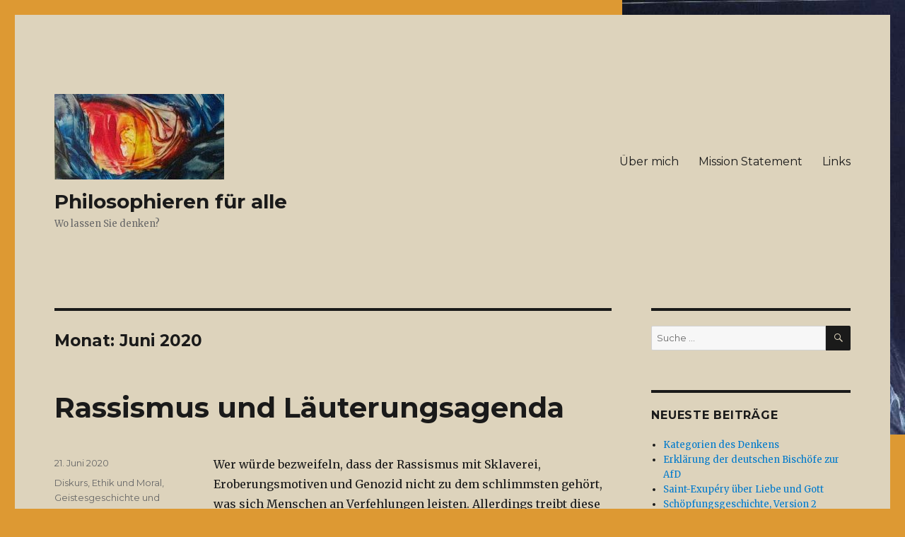

--- FILE ---
content_type: text/html; charset=UTF-8
request_url: https://philo.servin.de/2020/06/
body_size: 12914
content:
<!DOCTYPE html>
<html lang="de" prefix="og: http://ogp.me/ns#" class="no-js">
<head>
	<meta charset="UTF-8">
	<meta name="viewport" content="width=device-width, initial-scale=1">
	<link rel="profile" href="https://gmpg.org/xfn/11">
		<script>(function(html){html.className = html.className.replace(/\bno-js\b/,'js')})(document.documentElement);</script>
<title>Juni 2020 - Philosophieren für alle</title>
<meta name='robots' content='max-image-preview:large' />

<!-- This site is optimized with the Yoast SEO plugin v3.9 - https://yoast.com/wordpress/plugins/seo/ -->
<meta name="robots" content="noindex,follow"/>
<link rel="canonical" href="https://philo.servin.de/2020/06/" />
<meta property="og:locale" content="de_DE" />
<meta property="og:type" content="object" />
<meta property="og:title" content="Juni 2020 - Philosophieren für alle" />
<meta property="og:url" content="https://philo.servin.de/2020/06/" />
<meta property="og:site_name" content="Philosophieren für alle" />
<meta name="twitter:card" content="summary" />
<meta name="twitter:title" content="Juni 2020 - Philosophieren für alle" />
<!-- / Yoast SEO plugin. -->

<link rel='dns-prefetch' href='//fonts.googleapis.com' />
<link href='https://fonts.gstatic.com' crossorigin rel='preconnect' />
<link rel="alternate" type="application/rss+xml" title="Philosophieren für alle &raquo; Feed" href="https://philo.servin.de/feed/" />
<link rel="alternate" type="application/rss+xml" title="Philosophieren für alle &raquo; Kommentar-Feed" href="https://philo.servin.de/comments/feed/" />
<script>
window._wpemojiSettings = {"baseUrl":"https:\/\/s.w.org\/images\/core\/emoji\/14.0.0\/72x72\/","ext":".png","svgUrl":"https:\/\/s.w.org\/images\/core\/emoji\/14.0.0\/svg\/","svgExt":".svg","source":{"concatemoji":"https:\/\/philo.servin.de\/wp-includes\/js\/wp-emoji-release.min.js?ver=6.2.8"}};
/*! This file is auto-generated */
!function(e,a,t){var n,r,o,i=a.createElement("canvas"),p=i.getContext&&i.getContext("2d");function s(e,t){p.clearRect(0,0,i.width,i.height),p.fillText(e,0,0);e=i.toDataURL();return p.clearRect(0,0,i.width,i.height),p.fillText(t,0,0),e===i.toDataURL()}function c(e){var t=a.createElement("script");t.src=e,t.defer=t.type="text/javascript",a.getElementsByTagName("head")[0].appendChild(t)}for(o=Array("flag","emoji"),t.supports={everything:!0,everythingExceptFlag:!0},r=0;r<o.length;r++)t.supports[o[r]]=function(e){if(p&&p.fillText)switch(p.textBaseline="top",p.font="600 32px Arial",e){case"flag":return s("\ud83c\udff3\ufe0f\u200d\u26a7\ufe0f","\ud83c\udff3\ufe0f\u200b\u26a7\ufe0f")?!1:!s("\ud83c\uddfa\ud83c\uddf3","\ud83c\uddfa\u200b\ud83c\uddf3")&&!s("\ud83c\udff4\udb40\udc67\udb40\udc62\udb40\udc65\udb40\udc6e\udb40\udc67\udb40\udc7f","\ud83c\udff4\u200b\udb40\udc67\u200b\udb40\udc62\u200b\udb40\udc65\u200b\udb40\udc6e\u200b\udb40\udc67\u200b\udb40\udc7f");case"emoji":return!s("\ud83e\udef1\ud83c\udffb\u200d\ud83e\udef2\ud83c\udfff","\ud83e\udef1\ud83c\udffb\u200b\ud83e\udef2\ud83c\udfff")}return!1}(o[r]),t.supports.everything=t.supports.everything&&t.supports[o[r]],"flag"!==o[r]&&(t.supports.everythingExceptFlag=t.supports.everythingExceptFlag&&t.supports[o[r]]);t.supports.everythingExceptFlag=t.supports.everythingExceptFlag&&!t.supports.flag,t.DOMReady=!1,t.readyCallback=function(){t.DOMReady=!0},t.supports.everything||(n=function(){t.readyCallback()},a.addEventListener?(a.addEventListener("DOMContentLoaded",n,!1),e.addEventListener("load",n,!1)):(e.attachEvent("onload",n),a.attachEvent("onreadystatechange",function(){"complete"===a.readyState&&t.readyCallback()})),(e=t.source||{}).concatemoji?c(e.concatemoji):e.wpemoji&&e.twemoji&&(c(e.twemoji),c(e.wpemoji)))}(window,document,window._wpemojiSettings);
</script>
<style>
img.wp-smiley,
img.emoji {
	display: inline !important;
	border: none !important;
	box-shadow: none !important;
	height: 1em !important;
	width: 1em !important;
	margin: 0 0.07em !important;
	vertical-align: -0.1em !important;
	background: none !important;
	padding: 0 !important;
}
</style>
	<link rel='stylesheet' id='wp-block-library-css' href='https://philo.servin.de/wp-includes/css/dist/block-library/style.min.css?ver=6.2.8' media='all' />
<style id='wp-block-library-theme-inline-css'>
.wp-block-audio figcaption{color:#555;font-size:13px;text-align:center}.is-dark-theme .wp-block-audio figcaption{color:hsla(0,0%,100%,.65)}.wp-block-audio{margin:0 0 1em}.wp-block-code{border:1px solid #ccc;border-radius:4px;font-family:Menlo,Consolas,monaco,monospace;padding:.8em 1em}.wp-block-embed figcaption{color:#555;font-size:13px;text-align:center}.is-dark-theme .wp-block-embed figcaption{color:hsla(0,0%,100%,.65)}.wp-block-embed{margin:0 0 1em}.blocks-gallery-caption{color:#555;font-size:13px;text-align:center}.is-dark-theme .blocks-gallery-caption{color:hsla(0,0%,100%,.65)}.wp-block-image figcaption{color:#555;font-size:13px;text-align:center}.is-dark-theme .wp-block-image figcaption{color:hsla(0,0%,100%,.65)}.wp-block-image{margin:0 0 1em}.wp-block-pullquote{border-bottom:4px solid;border-top:4px solid;color:currentColor;margin-bottom:1.75em}.wp-block-pullquote cite,.wp-block-pullquote footer,.wp-block-pullquote__citation{color:currentColor;font-size:.8125em;font-style:normal;text-transform:uppercase}.wp-block-quote{border-left:.25em solid;margin:0 0 1.75em;padding-left:1em}.wp-block-quote cite,.wp-block-quote footer{color:currentColor;font-size:.8125em;font-style:normal;position:relative}.wp-block-quote.has-text-align-right{border-left:none;border-right:.25em solid;padding-left:0;padding-right:1em}.wp-block-quote.has-text-align-center{border:none;padding-left:0}.wp-block-quote.is-large,.wp-block-quote.is-style-large,.wp-block-quote.is-style-plain{border:none}.wp-block-search .wp-block-search__label{font-weight:700}.wp-block-search__button{border:1px solid #ccc;padding:.375em .625em}:where(.wp-block-group.has-background){padding:1.25em 2.375em}.wp-block-separator.has-css-opacity{opacity:.4}.wp-block-separator{border:none;border-bottom:2px solid;margin-left:auto;margin-right:auto}.wp-block-separator.has-alpha-channel-opacity{opacity:1}.wp-block-separator:not(.is-style-wide):not(.is-style-dots){width:100px}.wp-block-separator.has-background:not(.is-style-dots){border-bottom:none;height:1px}.wp-block-separator.has-background:not(.is-style-wide):not(.is-style-dots){height:2px}.wp-block-table{margin:0 0 1em}.wp-block-table td,.wp-block-table th{word-break:normal}.wp-block-table figcaption{color:#555;font-size:13px;text-align:center}.is-dark-theme .wp-block-table figcaption{color:hsla(0,0%,100%,.65)}.wp-block-video figcaption{color:#555;font-size:13px;text-align:center}.is-dark-theme .wp-block-video figcaption{color:hsla(0,0%,100%,.65)}.wp-block-video{margin:0 0 1em}.wp-block-template-part.has-background{margin-bottom:0;margin-top:0;padding:1.25em 2.375em}
</style>
<link rel='stylesheet' id='classic-theme-styles-css' href='https://philo.servin.de/wp-includes/css/classic-themes.min.css?ver=6.2.8' media='all' />
<style id='global-styles-inline-css'>
body{--wp--preset--color--black: #000000;--wp--preset--color--cyan-bluish-gray: #abb8c3;--wp--preset--color--white: #fff;--wp--preset--color--pale-pink: #f78da7;--wp--preset--color--vivid-red: #cf2e2e;--wp--preset--color--luminous-vivid-orange: #ff6900;--wp--preset--color--luminous-vivid-amber: #fcb900;--wp--preset--color--light-green-cyan: #7bdcb5;--wp--preset--color--vivid-green-cyan: #00d084;--wp--preset--color--pale-cyan-blue: #8ed1fc;--wp--preset--color--vivid-cyan-blue: #0693e3;--wp--preset--color--vivid-purple: #9b51e0;--wp--preset--color--dark-gray: #1a1a1a;--wp--preset--color--medium-gray: #686868;--wp--preset--color--light-gray: #e5e5e5;--wp--preset--color--blue-gray: #4d545c;--wp--preset--color--bright-blue: #007acc;--wp--preset--color--light-blue: #9adffd;--wp--preset--color--dark-brown: #402b30;--wp--preset--color--medium-brown: #774e24;--wp--preset--color--dark-red: #640c1f;--wp--preset--color--bright-red: #ff675f;--wp--preset--color--yellow: #ffef8e;--wp--preset--gradient--vivid-cyan-blue-to-vivid-purple: linear-gradient(135deg,rgba(6,147,227,1) 0%,rgb(155,81,224) 100%);--wp--preset--gradient--light-green-cyan-to-vivid-green-cyan: linear-gradient(135deg,rgb(122,220,180) 0%,rgb(0,208,130) 100%);--wp--preset--gradient--luminous-vivid-amber-to-luminous-vivid-orange: linear-gradient(135deg,rgba(252,185,0,1) 0%,rgba(255,105,0,1) 100%);--wp--preset--gradient--luminous-vivid-orange-to-vivid-red: linear-gradient(135deg,rgba(255,105,0,1) 0%,rgb(207,46,46) 100%);--wp--preset--gradient--very-light-gray-to-cyan-bluish-gray: linear-gradient(135deg,rgb(238,238,238) 0%,rgb(169,184,195) 100%);--wp--preset--gradient--cool-to-warm-spectrum: linear-gradient(135deg,rgb(74,234,220) 0%,rgb(151,120,209) 20%,rgb(207,42,186) 40%,rgb(238,44,130) 60%,rgb(251,105,98) 80%,rgb(254,248,76) 100%);--wp--preset--gradient--blush-light-purple: linear-gradient(135deg,rgb(255,206,236) 0%,rgb(152,150,240) 100%);--wp--preset--gradient--blush-bordeaux: linear-gradient(135deg,rgb(254,205,165) 0%,rgb(254,45,45) 50%,rgb(107,0,62) 100%);--wp--preset--gradient--luminous-dusk: linear-gradient(135deg,rgb(255,203,112) 0%,rgb(199,81,192) 50%,rgb(65,88,208) 100%);--wp--preset--gradient--pale-ocean: linear-gradient(135deg,rgb(255,245,203) 0%,rgb(182,227,212) 50%,rgb(51,167,181) 100%);--wp--preset--gradient--electric-grass: linear-gradient(135deg,rgb(202,248,128) 0%,rgb(113,206,126) 100%);--wp--preset--gradient--midnight: linear-gradient(135deg,rgb(2,3,129) 0%,rgb(40,116,252) 100%);--wp--preset--duotone--dark-grayscale: url('#wp-duotone-dark-grayscale');--wp--preset--duotone--grayscale: url('#wp-duotone-grayscale');--wp--preset--duotone--purple-yellow: url('#wp-duotone-purple-yellow');--wp--preset--duotone--blue-red: url('#wp-duotone-blue-red');--wp--preset--duotone--midnight: url('#wp-duotone-midnight');--wp--preset--duotone--magenta-yellow: url('#wp-duotone-magenta-yellow');--wp--preset--duotone--purple-green: url('#wp-duotone-purple-green');--wp--preset--duotone--blue-orange: url('#wp-duotone-blue-orange');--wp--preset--font-size--small: 13px;--wp--preset--font-size--medium: 20px;--wp--preset--font-size--large: 36px;--wp--preset--font-size--x-large: 42px;--wp--preset--spacing--20: 0.44rem;--wp--preset--spacing--30: 0.67rem;--wp--preset--spacing--40: 1rem;--wp--preset--spacing--50: 1.5rem;--wp--preset--spacing--60: 2.25rem;--wp--preset--spacing--70: 3.38rem;--wp--preset--spacing--80: 5.06rem;--wp--preset--shadow--natural: 6px 6px 9px rgba(0, 0, 0, 0.2);--wp--preset--shadow--deep: 12px 12px 50px rgba(0, 0, 0, 0.4);--wp--preset--shadow--sharp: 6px 6px 0px rgba(0, 0, 0, 0.2);--wp--preset--shadow--outlined: 6px 6px 0px -3px rgba(255, 255, 255, 1), 6px 6px rgba(0, 0, 0, 1);--wp--preset--shadow--crisp: 6px 6px 0px rgba(0, 0, 0, 1);}:where(.is-layout-flex){gap: 0.5em;}body .is-layout-flow > .alignleft{float: left;margin-inline-start: 0;margin-inline-end: 2em;}body .is-layout-flow > .alignright{float: right;margin-inline-start: 2em;margin-inline-end: 0;}body .is-layout-flow > .aligncenter{margin-left: auto !important;margin-right: auto !important;}body .is-layout-constrained > .alignleft{float: left;margin-inline-start: 0;margin-inline-end: 2em;}body .is-layout-constrained > .alignright{float: right;margin-inline-start: 2em;margin-inline-end: 0;}body .is-layout-constrained > .aligncenter{margin-left: auto !important;margin-right: auto !important;}body .is-layout-constrained > :where(:not(.alignleft):not(.alignright):not(.alignfull)){max-width: var(--wp--style--global--content-size);margin-left: auto !important;margin-right: auto !important;}body .is-layout-constrained > .alignwide{max-width: var(--wp--style--global--wide-size);}body .is-layout-flex{display: flex;}body .is-layout-flex{flex-wrap: wrap;align-items: center;}body .is-layout-flex > *{margin: 0;}:where(.wp-block-columns.is-layout-flex){gap: 2em;}.has-black-color{color: var(--wp--preset--color--black) !important;}.has-cyan-bluish-gray-color{color: var(--wp--preset--color--cyan-bluish-gray) !important;}.has-white-color{color: var(--wp--preset--color--white) !important;}.has-pale-pink-color{color: var(--wp--preset--color--pale-pink) !important;}.has-vivid-red-color{color: var(--wp--preset--color--vivid-red) !important;}.has-luminous-vivid-orange-color{color: var(--wp--preset--color--luminous-vivid-orange) !important;}.has-luminous-vivid-amber-color{color: var(--wp--preset--color--luminous-vivid-amber) !important;}.has-light-green-cyan-color{color: var(--wp--preset--color--light-green-cyan) !important;}.has-vivid-green-cyan-color{color: var(--wp--preset--color--vivid-green-cyan) !important;}.has-pale-cyan-blue-color{color: var(--wp--preset--color--pale-cyan-blue) !important;}.has-vivid-cyan-blue-color{color: var(--wp--preset--color--vivid-cyan-blue) !important;}.has-vivid-purple-color{color: var(--wp--preset--color--vivid-purple) !important;}.has-black-background-color{background-color: var(--wp--preset--color--black) !important;}.has-cyan-bluish-gray-background-color{background-color: var(--wp--preset--color--cyan-bluish-gray) !important;}.has-white-background-color{background-color: var(--wp--preset--color--white) !important;}.has-pale-pink-background-color{background-color: var(--wp--preset--color--pale-pink) !important;}.has-vivid-red-background-color{background-color: var(--wp--preset--color--vivid-red) !important;}.has-luminous-vivid-orange-background-color{background-color: var(--wp--preset--color--luminous-vivid-orange) !important;}.has-luminous-vivid-amber-background-color{background-color: var(--wp--preset--color--luminous-vivid-amber) !important;}.has-light-green-cyan-background-color{background-color: var(--wp--preset--color--light-green-cyan) !important;}.has-vivid-green-cyan-background-color{background-color: var(--wp--preset--color--vivid-green-cyan) !important;}.has-pale-cyan-blue-background-color{background-color: var(--wp--preset--color--pale-cyan-blue) !important;}.has-vivid-cyan-blue-background-color{background-color: var(--wp--preset--color--vivid-cyan-blue) !important;}.has-vivid-purple-background-color{background-color: var(--wp--preset--color--vivid-purple) !important;}.has-black-border-color{border-color: var(--wp--preset--color--black) !important;}.has-cyan-bluish-gray-border-color{border-color: var(--wp--preset--color--cyan-bluish-gray) !important;}.has-white-border-color{border-color: var(--wp--preset--color--white) !important;}.has-pale-pink-border-color{border-color: var(--wp--preset--color--pale-pink) !important;}.has-vivid-red-border-color{border-color: var(--wp--preset--color--vivid-red) !important;}.has-luminous-vivid-orange-border-color{border-color: var(--wp--preset--color--luminous-vivid-orange) !important;}.has-luminous-vivid-amber-border-color{border-color: var(--wp--preset--color--luminous-vivid-amber) !important;}.has-light-green-cyan-border-color{border-color: var(--wp--preset--color--light-green-cyan) !important;}.has-vivid-green-cyan-border-color{border-color: var(--wp--preset--color--vivid-green-cyan) !important;}.has-pale-cyan-blue-border-color{border-color: var(--wp--preset--color--pale-cyan-blue) !important;}.has-vivid-cyan-blue-border-color{border-color: var(--wp--preset--color--vivid-cyan-blue) !important;}.has-vivid-purple-border-color{border-color: var(--wp--preset--color--vivid-purple) !important;}.has-vivid-cyan-blue-to-vivid-purple-gradient-background{background: var(--wp--preset--gradient--vivid-cyan-blue-to-vivid-purple) !important;}.has-light-green-cyan-to-vivid-green-cyan-gradient-background{background: var(--wp--preset--gradient--light-green-cyan-to-vivid-green-cyan) !important;}.has-luminous-vivid-amber-to-luminous-vivid-orange-gradient-background{background: var(--wp--preset--gradient--luminous-vivid-amber-to-luminous-vivid-orange) !important;}.has-luminous-vivid-orange-to-vivid-red-gradient-background{background: var(--wp--preset--gradient--luminous-vivid-orange-to-vivid-red) !important;}.has-very-light-gray-to-cyan-bluish-gray-gradient-background{background: var(--wp--preset--gradient--very-light-gray-to-cyan-bluish-gray) !important;}.has-cool-to-warm-spectrum-gradient-background{background: var(--wp--preset--gradient--cool-to-warm-spectrum) !important;}.has-blush-light-purple-gradient-background{background: var(--wp--preset--gradient--blush-light-purple) !important;}.has-blush-bordeaux-gradient-background{background: var(--wp--preset--gradient--blush-bordeaux) !important;}.has-luminous-dusk-gradient-background{background: var(--wp--preset--gradient--luminous-dusk) !important;}.has-pale-ocean-gradient-background{background: var(--wp--preset--gradient--pale-ocean) !important;}.has-electric-grass-gradient-background{background: var(--wp--preset--gradient--electric-grass) !important;}.has-midnight-gradient-background{background: var(--wp--preset--gradient--midnight) !important;}.has-small-font-size{font-size: var(--wp--preset--font-size--small) !important;}.has-medium-font-size{font-size: var(--wp--preset--font-size--medium) !important;}.has-large-font-size{font-size: var(--wp--preset--font-size--large) !important;}.has-x-large-font-size{font-size: var(--wp--preset--font-size--x-large) !important;}
.wp-block-navigation a:where(:not(.wp-element-button)){color: inherit;}
:where(.wp-block-columns.is-layout-flex){gap: 2em;}
.wp-block-pullquote{font-size: 1.5em;line-height: 1.6;}
</style>
<link rel='stylesheet' id='twentysixteen-fonts-css' href='https://fonts.googleapis.com/css?family=Merriweather%3A400%2C700%2C900%2C400italic%2C700italic%2C900italic%7CMontserrat%3A400%2C700%7CInconsolata%3A400&#038;subset=latin%2Clatin-ext&#038;display=fallback' media='all' />
<link rel='stylesheet' id='genericons-css' href='https://philo.servin.de/wp-content/themes/twentysixteen/genericons/genericons.css?ver=20201208' media='all' />
<link rel='stylesheet' id='twentysixteen-style-css' href='https://philo.servin.de/wp-content/themes/twentysixteen/style.css?ver=20201208' media='all' />
<style id='twentysixteen-style-inline-css'>

		/* Custom Page Background Color */
		.site {
			background-color: #ddd3bc;
		}

		mark,
		ins,
		button,
		button[disabled]:hover,
		button[disabled]:focus,
		input[type="button"],
		input[type="button"][disabled]:hover,
		input[type="button"][disabled]:focus,
		input[type="reset"],
		input[type="reset"][disabled]:hover,
		input[type="reset"][disabled]:focus,
		input[type="submit"],
		input[type="submit"][disabled]:hover,
		input[type="submit"][disabled]:focus,
		.menu-toggle.toggled-on,
		.menu-toggle.toggled-on:hover,
		.menu-toggle.toggled-on:focus,
		.pagination .prev,
		.pagination .next,
		.pagination .prev:hover,
		.pagination .prev:focus,
		.pagination .next:hover,
		.pagination .next:focus,
		.pagination .nav-links:before,
		.pagination .nav-links:after,
		.widget_calendar tbody a,
		.widget_calendar tbody a:hover,
		.widget_calendar tbody a:focus,
		.page-links a,
		.page-links a:hover,
		.page-links a:focus {
			color: #ddd3bc;
		}

		@media screen and (min-width: 56.875em) {
			.main-navigation ul ul li {
				background-color: #ddd3bc;
			}

			.main-navigation ul ul:after {
				border-top-color: #ddd3bc;
				border-bottom-color: #ddd3bc;
			}
		}
	
</style>
<link rel='stylesheet' id='twentysixteen-block-style-css' href='https://philo.servin.de/wp-content/themes/twentysixteen/css/blocks.css?ver=20190102' media='all' />
<!--[if lt IE 10]>
<link rel='stylesheet' id='twentysixteen-ie-css' href='https://philo.servin.de/wp-content/themes/twentysixteen/css/ie.css?ver=20170530' media='all' />
<![endif]-->
<!--[if lt IE 9]>
<link rel='stylesheet' id='twentysixteen-ie8-css' href='https://philo.servin.de/wp-content/themes/twentysixteen/css/ie8.css?ver=20170530' media='all' />
<![endif]-->
<!--[if lt IE 8]>
<link rel='stylesheet' id='twentysixteen-ie7-css' href='https://philo.servin.de/wp-content/themes/twentysixteen/css/ie7.css?ver=20170530' media='all' />
<![endif]-->
<!--[if lt IE 9]>
<script src='https://philo.servin.de/wp-content/themes/twentysixteen/js/html5.js?ver=3.7.3' id='twentysixteen-html5-js'></script>
<![endif]-->
<script src='https://philo.servin.de/wp-includes/js/jquery/jquery.min.js?ver=3.6.4' id='jquery-core-js'></script>
<script src='https://philo.servin.de/wp-includes/js/jquery/jquery-migrate.min.js?ver=3.4.0' id='jquery-migrate-js'></script>
<link rel="https://api.w.org/" href="https://philo.servin.de/wp-json/" /><link rel="EditURI" type="application/rsd+xml" title="RSD" href="https://philo.servin.de/xmlrpc.php?rsd" />
<link rel="wlwmanifest" type="application/wlwmanifest+xml" href="https://philo.servin.de/wp-includes/wlwmanifest.xml" />
<meta name="generator" content="WordPress 6.2.8" />
<style>.recentcomments a{display:inline !important;padding:0 !important;margin:0 !important;}</style><style id="custom-background-css">
body.custom-background { background-color: #dd9933; background-image: url("https://philo.servin.de/wp-content/uploads/2016/11/Blaugrau.jpg"); background-position: right top; background-size: auto; background-repeat: no-repeat; background-attachment: scroll; }
</style>
	<link rel="icon" href="https://philo.servin.de/wp-content/uploads/2016/11/cropped-Deutung2-32x32.jpg" sizes="32x32" />
<link rel="icon" href="https://philo.servin.de/wp-content/uploads/2016/11/cropped-Deutung2-192x192.jpg" sizes="192x192" />
<link rel="apple-touch-icon" href="https://philo.servin.de/wp-content/uploads/2016/11/cropped-Deutung2-180x180.jpg" />
<meta name="msapplication-TileImage" content="https://philo.servin.de/wp-content/uploads/2016/11/cropped-Deutung2-270x270.jpg" />
</head>

<body class="archive date custom-background wp-custom-logo wp-embed-responsive custom-background-image hfeed">
<svg xmlns="http://www.w3.org/2000/svg" viewBox="0 0 0 0" width="0" height="0" focusable="false" role="none" style="visibility: hidden; position: absolute; left: -9999px; overflow: hidden;" ><defs><filter id="wp-duotone-dark-grayscale"><feColorMatrix color-interpolation-filters="sRGB" type="matrix" values=" .299 .587 .114 0 0 .299 .587 .114 0 0 .299 .587 .114 0 0 .299 .587 .114 0 0 " /><feComponentTransfer color-interpolation-filters="sRGB" ><feFuncR type="table" tableValues="0 0.49803921568627" /><feFuncG type="table" tableValues="0 0.49803921568627" /><feFuncB type="table" tableValues="0 0.49803921568627" /><feFuncA type="table" tableValues="1 1" /></feComponentTransfer><feComposite in2="SourceGraphic" operator="in" /></filter></defs></svg><svg xmlns="http://www.w3.org/2000/svg" viewBox="0 0 0 0" width="0" height="0" focusable="false" role="none" style="visibility: hidden; position: absolute; left: -9999px; overflow: hidden;" ><defs><filter id="wp-duotone-grayscale"><feColorMatrix color-interpolation-filters="sRGB" type="matrix" values=" .299 .587 .114 0 0 .299 .587 .114 0 0 .299 .587 .114 0 0 .299 .587 .114 0 0 " /><feComponentTransfer color-interpolation-filters="sRGB" ><feFuncR type="table" tableValues="0 1" /><feFuncG type="table" tableValues="0 1" /><feFuncB type="table" tableValues="0 1" /><feFuncA type="table" tableValues="1 1" /></feComponentTransfer><feComposite in2="SourceGraphic" operator="in" /></filter></defs></svg><svg xmlns="http://www.w3.org/2000/svg" viewBox="0 0 0 0" width="0" height="0" focusable="false" role="none" style="visibility: hidden; position: absolute; left: -9999px; overflow: hidden;" ><defs><filter id="wp-duotone-purple-yellow"><feColorMatrix color-interpolation-filters="sRGB" type="matrix" values=" .299 .587 .114 0 0 .299 .587 .114 0 0 .299 .587 .114 0 0 .299 .587 .114 0 0 " /><feComponentTransfer color-interpolation-filters="sRGB" ><feFuncR type="table" tableValues="0.54901960784314 0.98823529411765" /><feFuncG type="table" tableValues="0 1" /><feFuncB type="table" tableValues="0.71764705882353 0.25490196078431" /><feFuncA type="table" tableValues="1 1" /></feComponentTransfer><feComposite in2="SourceGraphic" operator="in" /></filter></defs></svg><svg xmlns="http://www.w3.org/2000/svg" viewBox="0 0 0 0" width="0" height="0" focusable="false" role="none" style="visibility: hidden; position: absolute; left: -9999px; overflow: hidden;" ><defs><filter id="wp-duotone-blue-red"><feColorMatrix color-interpolation-filters="sRGB" type="matrix" values=" .299 .587 .114 0 0 .299 .587 .114 0 0 .299 .587 .114 0 0 .299 .587 .114 0 0 " /><feComponentTransfer color-interpolation-filters="sRGB" ><feFuncR type="table" tableValues="0 1" /><feFuncG type="table" tableValues="0 0.27843137254902" /><feFuncB type="table" tableValues="0.5921568627451 0.27843137254902" /><feFuncA type="table" tableValues="1 1" /></feComponentTransfer><feComposite in2="SourceGraphic" operator="in" /></filter></defs></svg><svg xmlns="http://www.w3.org/2000/svg" viewBox="0 0 0 0" width="0" height="0" focusable="false" role="none" style="visibility: hidden; position: absolute; left: -9999px; overflow: hidden;" ><defs><filter id="wp-duotone-midnight"><feColorMatrix color-interpolation-filters="sRGB" type="matrix" values=" .299 .587 .114 0 0 .299 .587 .114 0 0 .299 .587 .114 0 0 .299 .587 .114 0 0 " /><feComponentTransfer color-interpolation-filters="sRGB" ><feFuncR type="table" tableValues="0 0" /><feFuncG type="table" tableValues="0 0.64705882352941" /><feFuncB type="table" tableValues="0 1" /><feFuncA type="table" tableValues="1 1" /></feComponentTransfer><feComposite in2="SourceGraphic" operator="in" /></filter></defs></svg><svg xmlns="http://www.w3.org/2000/svg" viewBox="0 0 0 0" width="0" height="0" focusable="false" role="none" style="visibility: hidden; position: absolute; left: -9999px; overflow: hidden;" ><defs><filter id="wp-duotone-magenta-yellow"><feColorMatrix color-interpolation-filters="sRGB" type="matrix" values=" .299 .587 .114 0 0 .299 .587 .114 0 0 .299 .587 .114 0 0 .299 .587 .114 0 0 " /><feComponentTransfer color-interpolation-filters="sRGB" ><feFuncR type="table" tableValues="0.78039215686275 1" /><feFuncG type="table" tableValues="0 0.94901960784314" /><feFuncB type="table" tableValues="0.35294117647059 0.47058823529412" /><feFuncA type="table" tableValues="1 1" /></feComponentTransfer><feComposite in2="SourceGraphic" operator="in" /></filter></defs></svg><svg xmlns="http://www.w3.org/2000/svg" viewBox="0 0 0 0" width="0" height="0" focusable="false" role="none" style="visibility: hidden; position: absolute; left: -9999px; overflow: hidden;" ><defs><filter id="wp-duotone-purple-green"><feColorMatrix color-interpolation-filters="sRGB" type="matrix" values=" .299 .587 .114 0 0 .299 .587 .114 0 0 .299 .587 .114 0 0 .299 .587 .114 0 0 " /><feComponentTransfer color-interpolation-filters="sRGB" ><feFuncR type="table" tableValues="0.65098039215686 0.40392156862745" /><feFuncG type="table" tableValues="0 1" /><feFuncB type="table" tableValues="0.44705882352941 0.4" /><feFuncA type="table" tableValues="1 1" /></feComponentTransfer><feComposite in2="SourceGraphic" operator="in" /></filter></defs></svg><svg xmlns="http://www.w3.org/2000/svg" viewBox="0 0 0 0" width="0" height="0" focusable="false" role="none" style="visibility: hidden; position: absolute; left: -9999px; overflow: hidden;" ><defs><filter id="wp-duotone-blue-orange"><feColorMatrix color-interpolation-filters="sRGB" type="matrix" values=" .299 .587 .114 0 0 .299 .587 .114 0 0 .299 .587 .114 0 0 .299 .587 .114 0 0 " /><feComponentTransfer color-interpolation-filters="sRGB" ><feFuncR type="table" tableValues="0.098039215686275 1" /><feFuncG type="table" tableValues="0 0.66274509803922" /><feFuncB type="table" tableValues="0.84705882352941 0.41960784313725" /><feFuncA type="table" tableValues="1 1" /></feComponentTransfer><feComposite in2="SourceGraphic" operator="in" /></filter></defs></svg><div id="page" class="site">
	<div class="site-inner">
		<a class="skip-link screen-reader-text" href="#content">Zum Inhalt springen</a>

		<header id="masthead" class="site-header" role="banner">
			<div class="site-header-main">
				<div class="site-branding">
					<a href="https://philo.servin.de/" class="custom-logo-link" rel="home"><img width="240" height="121" src="https://philo.servin.de/wp-content/uploads/2016/11/cropped-BewahrungImSturm-1.jpg" class="custom-logo" alt="Philosophieren für alle" decoding="async" /></a>
											<p class="site-title"><a href="https://philo.servin.de/" rel="home">Philosophieren für alle</a></p>
												<p class="site-description">Wo lassen Sie denken?</p>
									</div><!-- .site-branding -->

									<button id="menu-toggle" class="menu-toggle">Menü</button>

					<div id="site-header-menu" class="site-header-menu">
													<nav id="site-navigation" class="main-navigation" role="navigation" aria-label="Primäres Menü">
								<div class="menu-hauptmenue-container"><ul id="menu-hauptmenue" class="primary-menu"><li id="menu-item-21" class="menu-item menu-item-type-post_type menu-item-object-page menu-item-21"><a href="https://philo.servin.de/ueber-mich/">Über mich</a></li>
<li id="menu-item-22" class="menu-item menu-item-type-post_type menu-item-object-page menu-item-22"><a href="https://philo.servin.de/sample-page/">Mission Statement</a></li>
<li id="menu-item-24" class="menu-item menu-item-type-post_type menu-item-object-page menu-item-24"><a href="https://philo.servin.de/links/">Links</a></li>
</ul></div>							</nav><!-- .main-navigation -->
						
											</div><!-- .site-header-menu -->
							</div><!-- .site-header-main -->

					</header><!-- .site-header -->

		<div id="content" class="site-content">

	<div id="primary" class="content-area">
		<main id="main" class="site-main" role="main">

		
			<header class="page-header">
				<h1 class="page-title">Monat: <span>Juni 2020</span></h1>			</header><!-- .page-header -->

			
<article id="post-1134" class="post-1134 post type-post status-publish format-standard hentry category-diskurs category-ethik-und-moral category-geistesgeschichte-und-selbstverstaendnis category-gesellschaft-und-politik">
	<header class="entry-header">
		
		<h2 class="entry-title"><a href="https://philo.servin.de/rassismus-und-laeuterungsagenda/" rel="bookmark">Rassismus und Läuterungsagenda</a></h2>	</header><!-- .entry-header -->

	
	
	<div class="entry-content">
		
<p>Wer würde bezweifeln, dass der Rassismus mit Sklaverei, Eroberungsmotiven und Genozid nicht zu dem schlimmsten gehört, was sich Menschen an Verfehlungen leisten. Allerdings treibt diese berechtigte Verurteilung seltsame Blüten, die gar in ihr Gegenteil umschlagen und zuweilen suizidale Züge annehmen. Dies ist gar prägend für den Zeitgeist, der von einem manifesten oder latenten Alltagsrassismus aller Mitglieder der schuldbeladenen Rassen oder Völker (sic!) ausgeht. Dieser sei in direkter Linie die Teilhabe an allen Verbrechen der Vergangenheit, im Besonderen der Vorfahren jener Rassen oder Völker. Es gilt darum, zur Läuterung genau das Gegenteil zu tun, nämlich die Opferrassen und Völker zu entschädigen und ihnen für das Unrecht, dass ihren Volksgenossen angetan wurde, eine kaum hinreichende &#8211; wie groß das Entgegenkommen auch ist &#8211; Sühne zu präsentieren. </p>



<p>Sandra Kostner hat eine Debattenband heraus gebracht &#8211; <a href="https://www.tichyseinblick.de/feuilleton/buecher/identitaetslinke-laeuterungsagenda-manipuliert-politik-und-gesellschaft/">Identitätslinke Läuterungsagenda </a>&#8211; dessen vielfältigen Aspekte hier gar nicht umfänglich diskutiert werden können. Einige Gedanken aus diesem Anstoß sollen hier angerissen werden. Im Besonderen ist es die Frage des Selbstveständnisses und der Identität: Was bedeutet das alles für uns selbst?</p>



 <a href="https://philo.servin.de/rassismus-und-laeuterungsagenda/#more-1134" class="more-link"><span class="screen-reader-text">&#8222;Rassismus und Läuterungsagenda&#8220; </span>weiterlesen</a>	</div><!-- .entry-content -->

	<footer class="entry-footer">
		<span class="byline"><span class="author vcard"><img alt='' src='https://secure.gravatar.com/avatar/4869591116bc09ffcac692cafb49efad?s=49&#038;d=mm&#038;r=g' srcset='https://secure.gravatar.com/avatar/4869591116bc09ffcac692cafb49efad?s=98&#038;d=mm&#038;r=g 2x' class='avatar avatar-49 photo' height='49' width='49' loading='lazy' decoding='async'/><span class="screen-reader-text">Autor </span> <a class="url fn n" href="https://philo.servin.de/author/martinlandvoigt_y8igj8sr/">Martin Landvoigt</a></span></span><span class="posted-on"><span class="screen-reader-text">Veröffentlicht am </span><a href="https://philo.servin.de/rassismus-und-laeuterungsagenda/" rel="bookmark"><time class="entry-date published" datetime="2020-06-21T11:02:05+00:00">21. Juni 2020</time><time class="updated" datetime="2020-07-08T06:00:54+00:00">8. Juli 2020</time></a></span><span class="cat-links"><span class="screen-reader-text">Kategorien </span><a href="https://philo.servin.de/category/diskurs/" rel="category tag">Diskurs</a>, <a href="https://philo.servin.de/category/ethik-und-moral/" rel="category tag">Ethik und Moral</a>, <a href="https://philo.servin.de/category/geistesgeschichte-und-selbstverstaendnis/" rel="category tag">Geistesgeschichte und Selbstverständnis</a>, <a href="https://philo.servin.de/category/gesellschaft-und-politik/" rel="category tag">Gesellschaft und Politik</a></span><span class="comments-link"><a href="https://philo.servin.de/rassismus-und-laeuterungsagenda/#comments">2 Kommentare<span class="screen-reader-text"> zu Rassismus und Läuterungsagenda</span></a></span>			</footer><!-- .entry-footer -->
</article><!-- #post-1134 -->

<article id="post-1127" class="post-1127 post type-post status-publish format-standard hentry category-diskurs category-ethik-und-moral category-gesellschaft-und-politik">
	<header class="entry-header">
		
		<h2 class="entry-title"><a href="https://philo.servin.de/hass/" rel="bookmark">Hass</a></h2>	</header><!-- .entry-header -->

	
	
	<div class="entry-content">
		
<p>Ein menschliches Gefühl, dass heutzutage leidenschaftlich abgelehnt wird, als gäbe es ein neues Gebot; Du darfst nicht hassen! Was ist da dran? Ist Hasskriminalität die böse Tat, die wegen des Hasses erst entsteht &#8211; oder ist bereits der Hass selbst, auch ohne dass er zur Tat wird, bereits ein Verbrechen?  Was macht der Mensch, der selbst Hass empfindet, mit seinem Hass? Kann er diesen einfach in Liebe verwandeln oder muss er sich selbst belügen und seinen Hass verbrämen? </p>



<blockquote class="wp-block-quote"><p><strong><a href="http://www.zeno.org/Kirchner-Michaelis-1907/A/Ha%C3%9F">Haß</a></strong>&nbsp;(odium = feindliche Verfolgung) ist die leidenschaftliche&nbsp;<a href="http://www.zeno.org/Kirchner-Michaelis-1907/A/Abneigung">Abneigung</a>&nbsp;gegen daß, was uns&nbsp;<a href="http://www.zeno.org/Kirchner-Michaelis-1907/A/Unlust">Unlust</a>&nbsp;bereitet hat. Der Haß, das Gegenteil der&nbsp;<a href="http://www.zeno.org/Kirchner-Michaelis-1907/A/Liebe">Liebe</a>, verabscheut nicht nur einen&nbsp;<a href="http://www.zeno.org/Kirchner-Michaelis-1907/A/Mensch">Menschen</a>, sondern möchte ihm auch schaden. Er entspringt oft dem Eigennutz, dem&nbsp;<a href="http://www.zeno.org/Kirchner-Michaelis-1907/A/Neid">Neide</a>, dem gekränkten&nbsp;<a href="http://www.zeno.org/Kirchner-Michaelis-1907/A/Ehrgeiz">Ehrgeiz</a>, der&nbsp;<a href="http://www.zeno.org/Kirchner-Michaelis-1907/A/Eifersucht">Eifersucht</a>&nbsp;oder der verschmähten&nbsp;<a href="http://www.zeno.org/Kirchner-Michaelis-1907/A/Liebe">Liebe</a>. Insofern er dem Gehaßten Wichtigkeit beilegt, unterscheidet er sich von der Verachtung.&nbsp;<a href="http://www.zeno.org/Kirchner-Michaelis-1907/A/Ding">Dinge</a>&nbsp;kann man im&nbsp;<a href="http://www.zeno.org/Kirchner-Michaelis-1907/A/Grund">Grunde</a>&nbsp;nicht hassen, sondern nur&nbsp;<a href="http://www.zeno.org/Kirchner-Michaelis-1907/A/Abneigung">Abneigung</a>&nbsp;gegen sie,&nbsp;<a href="http://www.zeno.org/Kirchner-Michaelis-1907/A/Abscheu">Abscheu</a>&nbsp;vor ihnen empfinden; denn man vermag sie wohl zu zerstören, aber nicht ihnen zu schaden. Auch der Haß gegen das&nbsp;<a href="http://www.zeno.org/Kirchner-Michaelis-1907/A/b%C3%B6se">Böse</a>&nbsp;ist nur der&nbsp;<a href="http://www.zeno.org/Kirchner-Michaelis-1907/A/Abscheu">Abscheu</a>&nbsp;vor demselben.</p><cite><a href="http://www.zeno.org/Kirchner-Michaelis-1907">Kirchner/Michaëlis: Wörterbuch der Philosophischen Grundbegriffe</a></cite></blockquote>



<p>Auch wenn manche eher die Gleichgültigkeit als das Gegenteil der Liebe betrachten, wollen wir diese Definition zur der Grundlage akzeptieren: Verachtung ist kein Hass, Abscheu eben sowenig. Indem aber Dritten Hass unterstellt wird, auch wenn dies oft schlecht belegt wird,  macht man sie damit oft wiederum zum Objekt des Hasses. Fraglos schadet eine derartige Attributierung. </p>



 <a href="https://philo.servin.de/hass/#more-1127" class="more-link"><span class="screen-reader-text">&#8222;Hass&#8220; </span>weiterlesen</a>	</div><!-- .entry-content -->

	<footer class="entry-footer">
		<span class="byline"><span class="author vcard"><img alt='' src='https://secure.gravatar.com/avatar/4869591116bc09ffcac692cafb49efad?s=49&#038;d=mm&#038;r=g' srcset='https://secure.gravatar.com/avatar/4869591116bc09ffcac692cafb49efad?s=98&#038;d=mm&#038;r=g 2x' class='avatar avatar-49 photo' height='49' width='49' loading='lazy' decoding='async'/><span class="screen-reader-text">Autor </span> <a class="url fn n" href="https://philo.servin.de/author/martinlandvoigt_y8igj8sr/">Martin Landvoigt</a></span></span><span class="posted-on"><span class="screen-reader-text">Veröffentlicht am </span><a href="https://philo.servin.de/hass/" rel="bookmark"><time class="entry-date published" datetime="2020-06-14T16:00:37+00:00">14. Juni 2020</time><time class="updated" datetime="2020-06-14T16:00:42+00:00">14. Juni 2020</time></a></span><span class="cat-links"><span class="screen-reader-text">Kategorien </span><a href="https://philo.servin.de/category/diskurs/" rel="category tag">Diskurs</a>, <a href="https://philo.servin.de/category/ethik-und-moral/" rel="category tag">Ethik und Moral</a>, <a href="https://philo.servin.de/category/gesellschaft-und-politik/" rel="category tag">Gesellschaft und Politik</a></span><span class="comments-link"><a href="https://philo.servin.de/hass/#respond">Schreibe einen Kommentar<span class="screen-reader-text"> zu Hass</span></a></span>			</footer><!-- .entry-footer -->
</article><!-- #post-1127 -->

<article id="post-1094" class="post-1094 post type-post status-publish format-standard has-post-thumbnail hentry category-leben-und-liebe category-wahrheit-und-erkenntnis">
	<header class="entry-header">
		
		<h2 class="entry-title"><a href="https://philo.servin.de/engel-bilder-vermittlung/" rel="bookmark">Engel &#8211; Bilder &#8211; Vermittlung</a></h2>	</header><!-- .entry-header -->

	
	
	<a class="post-thumbnail" href="https://philo.servin.de/engel-bilder-vermittlung/" aria-hidden="true">
		<img width="765" height="487" src="https://philo.servin.de/wp-content/uploads/2020/06/Chagall_Abraham-und-die-drei_Engel.jpg" class="attachment-post-thumbnail size-post-thumbnail wp-post-image" alt="Engel &#8211; Bilder &#8211; Vermittlung" decoding="async" srcset="https://philo.servin.de/wp-content/uploads/2020/06/Chagall_Abraham-und-die-drei_Engel.jpg 765w, https://philo.servin.de/wp-content/uploads/2020/06/Chagall_Abraham-und-die-drei_Engel-300x191.jpg 300w" sizes="(max-width: 709px) 85vw, (max-width: 909px) 67vw, (max-width: 984px) 60vw, (max-width: 1362px) 62vw, 840px" />	</a>

		
	<div class="entry-content">
		
<p>Dem naturwissenschaftlich denkenden Menschen erscheint die Vorstellung von unsichtbaren Geistwesen, die hier im Zeitlauf der Welt wirken, abstrus und ein Relikt aus vergangenen Zeiten. Dennoch glauben einigen Umfragen zufolge mehr Menschen an die Existenz jener Engel als an die Existenz eines Schöpfergottes. Dem Theologen sind die Engelvorstellungen auch eher schwierig. Wofür braucht ein allmächtiger Gott noch zusätzliche Geistwesen als Gehilfen? Aber genau so könnte man fragen: Wozu braucht er Menschen? In wie weit sind Engelsvorstellungen Bilder von einer anderen Realität? Oder sind diese Vorstellungen reine Illusion, ohne wahren Bezug zur Realität?</p>



<p>Wer zur Existenz oder Nichtexistenz jener Engel bereits eine feste Meinung hat, wird wohl kaum weiter darüber nachdenken wollen. Aber letztlich führt dies zurück in die Frage: Was ist überhaupt real? Was hat überhaupt &#8218;Existenz&#8216;? Gemäß <a href="https://studienart.gko.uni-leipzig.de/antike-poster/2018/06/19/das-hoehlengleichnis-nach-platon/">Platons Höhlengleichnis</a> ist das, was wir gemeinhin für die Realität halten, nur wie ein Schatten an der Wand. Durch die Quantenmechanik wissen wir, dass die vermeintlich festen Stoffe nicht nur aus sehr vielen Molekülen und Atomen bestehen, sondern diese wiederum aus unglaublich schnell rotierenden Energiefeldern. Es ist ein Wunder, dass diese Stoffe über Jahrmillionen bestand haben können, wenn sie sich doch innerhalb von Nanosekunden tausendfach verändern. Auch Einstein wusste, dass es keine feste Grenze zwischen Materie und Energie gibt. Gibt es nun eine feste Grenze zwischen dem Bild und der Realität? </p>



 <a href="https://philo.servin.de/engel-bilder-vermittlung/#more-1094" class="more-link"><span class="screen-reader-text">&#8222;Engel &#8211; Bilder &#8211; Vermittlung&#8220; </span>weiterlesen</a>	</div><!-- .entry-content -->

	<footer class="entry-footer">
		<span class="byline"><span class="author vcard"><img alt='' src='https://secure.gravatar.com/avatar/4869591116bc09ffcac692cafb49efad?s=49&#038;d=mm&#038;r=g' srcset='https://secure.gravatar.com/avatar/4869591116bc09ffcac692cafb49efad?s=98&#038;d=mm&#038;r=g 2x' class='avatar avatar-49 photo' height='49' width='49' loading='lazy' decoding='async'/><span class="screen-reader-text">Autor </span> <a class="url fn n" href="https://philo.servin.de/author/martinlandvoigt_y8igj8sr/">Martin Landvoigt</a></span></span><span class="posted-on"><span class="screen-reader-text">Veröffentlicht am </span><a href="https://philo.servin.de/engel-bilder-vermittlung/" rel="bookmark"><time class="entry-date published" datetime="2020-06-11T08:47:59+00:00">11. Juni 2020</time><time class="updated" datetime="2020-06-11T08:48:03+00:00">11. Juni 2020</time></a></span><span class="cat-links"><span class="screen-reader-text">Kategorien </span><a href="https://philo.servin.de/category/leben-und-liebe/" rel="category tag">Leben und Liebe</a>, <a href="https://philo.servin.de/category/wahrheit-und-erkenntnis/" rel="category tag">Wahrheit und Erkenntnis</a></span><span class="comments-link"><a href="https://philo.servin.de/engel-bilder-vermittlung/#respond">Schreibe einen Kommentar<span class="screen-reader-text"> zu Engel &#8211; Bilder &#8211; Vermittlung</span></a></span>			</footer><!-- .entry-footer -->
</article><!-- #post-1094 -->

<article id="post-1112" class="post-1112 post type-post status-publish format-standard has-post-thumbnail hentry category-leben-und-liebe">
	<header class="entry-header">
		
		<h2 class="entry-title"><a href="https://philo.servin.de/grosse-lebensentwuerfe-kleines-glueck/" rel="bookmark">Große Lebensentwürfe &#8211; kleines Glück</a></h2>	</header><!-- .entry-header -->

	
	
	<a class="post-thumbnail" href="https://philo.servin.de/grosse-lebensentwuerfe-kleines-glueck/" aria-hidden="true">
		<img width="718" height="469" src="https://philo.servin.de/wp-content/uploads/2020/06/Regenbogen-k.jpg" class="attachment-post-thumbnail size-post-thumbnail wp-post-image" alt="Große Lebensentwürfe &#8211; kleines Glück" decoding="async" loading="lazy" srcset="https://philo.servin.de/wp-content/uploads/2020/06/Regenbogen-k.jpg 718w, https://philo.servin.de/wp-content/uploads/2020/06/Regenbogen-k-300x196.jpg 300w" sizes="(max-width: 709px) 85vw, (max-width: 909px) 67vw, (max-width: 984px) 60vw, (max-width: 1362px) 62vw, 840px" />	</a>

		
	<div class="entry-content">
		
<p>Was fange ich mit meinen Leben an? Vorwiegend in der Jugend stellen sich Menschen die Frage. Viele wollen was bedeutendes tun. Forscher, Entwickler sein, die Welt und die Gesellschaft voran bringen. Vielleicht ein Held, der die Welt verbessert. Es muss nicht der einsame Held sein, der sein Leben opfert, aber Teil von etwas Großem zu sein &#8230; das wäre doch was. Vor allem die Postmoderne, die traditionelle Lebensentwürfe gering schätzt, dürstet nach Auswegen aus der Sinn-Leere. </p>



<p>Früher war es die Revolution und der Freiheitskampf in fernen Ländern, heute ist es die Klimarettung, der Kampf gegen Rechts und Rassismus, der sich in beachtlichen Jugendbewegungen zeigt &#8230; und Menschen, die sich selbst als junggeblieben verstehen. Ein psychosoziales Phänomen?  </p>



<p>Dagegen verblassen kleinbürgerliche Lebensentwürfe mit Familie, Enkel und Eigenheim. Peter Fox überzeichnet es in <a href="https://www.youtube.com/watch?v=gMqIuAJ92tM">Haus am See</a> als ein Glück, das ihm zufällt. Für viele ist es weniger das spektakuläre Glück, sondern etwas, das man sich erarbeiten muss &#8230; wenn es denn überhaupt als Ziel erkannt wird. Was aber ist tragfähig? Was ist erstrebenswert? (<em>Einige weitere Songs illustrieren das Thema &#8230;</em>)</p>



 <a href="https://philo.servin.de/grosse-lebensentwuerfe-kleines-glueck/#more-1112" class="more-link"><span class="screen-reader-text">&#8222;Große Lebensentwürfe &#8211; kleines Glück&#8220; </span>weiterlesen</a>	</div><!-- .entry-content -->

	<footer class="entry-footer">
		<span class="byline"><span class="author vcard"><img alt='' src='https://secure.gravatar.com/avatar/4869591116bc09ffcac692cafb49efad?s=49&#038;d=mm&#038;r=g' srcset='https://secure.gravatar.com/avatar/4869591116bc09ffcac692cafb49efad?s=98&#038;d=mm&#038;r=g 2x' class='avatar avatar-49 photo' height='49' width='49' loading='lazy' decoding='async'/><span class="screen-reader-text">Autor </span> <a class="url fn n" href="https://philo.servin.de/author/martinlandvoigt_y8igj8sr/">Martin Landvoigt</a></span></span><span class="posted-on"><span class="screen-reader-text">Veröffentlicht am </span><a href="https://philo.servin.de/grosse-lebensentwuerfe-kleines-glueck/" rel="bookmark"><time class="entry-date published" datetime="2020-06-08T06:50:32+00:00">8. Juni 2020</time><time class="updated" datetime="2020-06-09T07:03:09+00:00">9. Juni 2020</time></a></span><span class="cat-links"><span class="screen-reader-text">Kategorien </span><a href="https://philo.servin.de/category/leben-und-liebe/" rel="category tag">Leben und Liebe</a></span><span class="comments-link"><a href="https://philo.servin.de/grosse-lebensentwuerfe-kleines-glueck/#comments">1 Kommentar<span class="screen-reader-text"> zu Große Lebensentwürfe &#8211; kleines Glück</span></a></span>			</footer><!-- .entry-footer -->
</article><!-- #post-1112 -->

		</main><!-- .site-main -->
	</div><!-- .content-area -->


	<aside id="secondary" class="sidebar widget-area" role="complementary">
		<section id="search-2" class="widget widget_search">
<form role="search" method="get" class="search-form" action="https://philo.servin.de/">
	<label>
		<span class="screen-reader-text">Suche nach:</span>
		<input type="search" class="search-field" placeholder="Suche&#160;&hellip;" value="" name="s" />
	</label>
	<button type="submit" class="search-submit"><span class="screen-reader-text">Suchen</span></button>
</form>
</section>
		<section id="recent-posts-2" class="widget widget_recent_entries">
		<h2 class="widget-title">Neueste Beiträge</h2><nav aria-label="Neueste Beiträge">
		<ul>
											<li>
					<a href="https://philo.servin.de/kategorien-des-denkens/">Kategorien des Denkens</a>
									</li>
											<li>
					<a href="https://philo.servin.de/erklaerung-der-deutschen-bischoefe-zur-afd/">Erklärung der deutschen Bischöfe zur AfD</a>
									</li>
											<li>
					<a href="https://philo.servin.de/saint-exupery-ueber-liebe-und-gott/">Saint-Exupéry über Liebe und Gott</a>
									</li>
											<li>
					<a href="https://philo.servin.de/schoepfungsgeschichte-version-2/">Schöpfungsgeschichte, Version 2</a>
									</li>
											<li>
					<a href="https://philo.servin.de/himmelshoffnung-und-intellektuelle-redlichkeit/">Himmelshoffnung und intellektuelle Redlichkeit</a>
									</li>
					</ul>

		</nav></section><section id="recent-comments-2" class="widget widget_recent_comments"><h2 class="widget-title">Neueste Kommentare</h2><nav aria-label="Neueste Kommentare"><ul id="recentcomments"><li class="recentcomments"><span class="comment-author-link">Martin Landvoigt</span> bei <a href="https://philo.servin.de/klima-propaganda/#comment-4404">Klima-Propaganda</a></li><li class="recentcomments"><span class="comment-author-link">Martin Landvoigt</span> bei <a href="https://philo.servin.de/klima-propaganda/#comment-3376">Klima-Propaganda</a></li><li class="recentcomments"><span class="comment-author-link"><a href="http://martin.landvoigt.net" class="url" rel="ugc external nofollow">Martin Landvoigt</a></span> bei <a href="https://philo.servin.de/das-unbehagen-mit-dem-volk/#comment-3340">Das Unbehagen mit Volk und Leitkultur</a></li><li class="recentcomments"><span class="comment-author-link"><a href="http://martin.landvoigt.net" class="url" rel="ugc external nofollow">Martin Landvoigt</a></span> bei <a href="https://philo.servin.de/klimapanik/#comment-3301">Klimapanik</a></li><li class="recentcomments"><span class="comment-author-link"><a href="https://greenhousedefect.com/" class="url" rel="ugc external nofollow">E. Schaffer</a></span> bei <a href="https://philo.servin.de/wahrheit-und-konsens-2/#comment-2727">Wahrheit und Konsens</a></li></ul></nav></section><section id="archives-2" class="widget widget_archive"><h2 class="widget-title">Archiv</h2><nav aria-label="Archiv">
			<ul>
					<li><a href='https://philo.servin.de/2026/01/'>Januar 2026</a></li>
	<li><a href='https://philo.servin.de/2025/10/'>Oktober 2025</a></li>
	<li><a href='https://philo.servin.de/2025/09/'>September 2025</a></li>
	<li><a href='https://philo.servin.de/2025/08/'>August 2025</a></li>
	<li><a href='https://philo.servin.de/2025/05/'>Mai 2025</a></li>
	<li><a href='https://philo.servin.de/2025/04/'>April 2025</a></li>
	<li><a href='https://philo.servin.de/2025/01/'>Januar 2025</a></li>
	<li><a href='https://philo.servin.de/2024/12/'>Dezember 2024</a></li>
	<li><a href='https://philo.servin.de/2024/09/'>September 2024</a></li>
	<li><a href='https://philo.servin.de/2024/08/'>August 2024</a></li>
	<li><a href='https://philo.servin.de/2024/07/'>Juli 2024</a></li>
	<li><a href='https://philo.servin.de/2024/04/'>April 2024</a></li>
	<li><a href='https://philo.servin.de/2024/03/'>März 2024</a></li>
	<li><a href='https://philo.servin.de/2023/08/'>August 2023</a></li>
	<li><a href='https://philo.servin.de/2023/07/'>Juli 2023</a></li>
	<li><a href='https://philo.servin.de/2022/10/'>Oktober 2022</a></li>
	<li><a href='https://philo.servin.de/2022/08/'>August 2022</a></li>
	<li><a href='https://philo.servin.de/2022/07/'>Juli 2022</a></li>
	<li><a href='https://philo.servin.de/2022/05/'>Mai 2022</a></li>
	<li><a href='https://philo.servin.de/2022/04/'>April 2022</a></li>
	<li><a href='https://philo.servin.de/2021/11/'>November 2021</a></li>
	<li><a href='https://philo.servin.de/2021/10/'>Oktober 2021</a></li>
	<li><a href='https://philo.servin.de/2021/05/'>Mai 2021</a></li>
	<li><a href='https://philo.servin.de/2021/04/'>April 2021</a></li>
	<li><a href='https://philo.servin.de/2021/03/'>März 2021</a></li>
	<li><a href='https://philo.servin.de/2021/02/'>Februar 2021</a></li>
	<li><a href='https://philo.servin.de/2021/01/'>Januar 2021</a></li>
	<li><a href='https://philo.servin.de/2020/12/'>Dezember 2020</a></li>
	<li><a href='https://philo.servin.de/2020/11/'>November 2020</a></li>
	<li><a href='https://philo.servin.de/2020/10/'>Oktober 2020</a></li>
	<li><a href='https://philo.servin.de/2020/09/'>September 2020</a></li>
	<li><a href='https://philo.servin.de/2020/07/'>Juli 2020</a></li>
	<li><a href='https://philo.servin.de/2020/06/' aria-current="page">Juni 2020</a></li>
	<li><a href='https://philo.servin.de/2020/05/'>Mai 2020</a></li>
	<li><a href='https://philo.servin.de/2020/04/'>April 2020</a></li>
	<li><a href='https://philo.servin.de/2020/03/'>März 2020</a></li>
	<li><a href='https://philo.servin.de/2020/02/'>Februar 2020</a></li>
	<li><a href='https://philo.servin.de/2020/01/'>Januar 2020</a></li>
	<li><a href='https://philo.servin.de/2019/12/'>Dezember 2019</a></li>
	<li><a href='https://philo.servin.de/2019/11/'>November 2019</a></li>
	<li><a href='https://philo.servin.de/2019/08/'>August 2019</a></li>
	<li><a href='https://philo.servin.de/2019/06/'>Juni 2019</a></li>
	<li><a href='https://philo.servin.de/2019/02/'>Februar 2019</a></li>
	<li><a href='https://philo.servin.de/2019/01/'>Januar 2019</a></li>
	<li><a href='https://philo.servin.de/2018/12/'>Dezember 2018</a></li>
	<li><a href='https://philo.servin.de/2018/11/'>November 2018</a></li>
	<li><a href='https://philo.servin.de/2018/10/'>Oktober 2018</a></li>
	<li><a href='https://philo.servin.de/2018/09/'>September 2018</a></li>
	<li><a href='https://philo.servin.de/2018/08/'>August 2018</a></li>
	<li><a href='https://philo.servin.de/2018/07/'>Juli 2018</a></li>
	<li><a href='https://philo.servin.de/2018/04/'>April 2018</a></li>
	<li><a href='https://philo.servin.de/2018/03/'>März 2018</a></li>
	<li><a href='https://philo.servin.de/2018/02/'>Februar 2018</a></li>
	<li><a href='https://philo.servin.de/2018/01/'>Januar 2018</a></li>
	<li><a href='https://philo.servin.de/2017/12/'>Dezember 2017</a></li>
	<li><a href='https://philo.servin.de/2017/11/'>November 2017</a></li>
	<li><a href='https://philo.servin.de/2017/10/'>Oktober 2017</a></li>
	<li><a href='https://philo.servin.de/2017/08/'>August 2017</a></li>
	<li><a href='https://philo.servin.de/2017/07/'>Juli 2017</a></li>
	<li><a href='https://philo.servin.de/2017/06/'>Juni 2017</a></li>
	<li><a href='https://philo.servin.de/2017/05/'>Mai 2017</a></li>
	<li><a href='https://philo.servin.de/2017/04/'>April 2017</a></li>
	<li><a href='https://philo.servin.de/2017/03/'>März 2017</a></li>
	<li><a href='https://philo.servin.de/2017/02/'>Februar 2017</a></li>
	<li><a href='https://philo.servin.de/2017/01/'>Januar 2017</a></li>
	<li><a href='https://philo.servin.de/2016/12/'>Dezember 2016</a></li>
	<li><a href='https://philo.servin.de/2016/11/'>November 2016</a></li>
			</ul>

			</nav></section><section id="categories-2" class="widget widget_categories"><h2 class="widget-title">Kategorien</h2><nav aria-label="Kategorien">
			<ul>
					<li class="cat-item cat-item-3"><a href="https://philo.servin.de/category/diskurs/">Diskurs</a>
</li>
	<li class="cat-item cat-item-26"><a href="https://philo.servin.de/category/ethik-und-moral/">Ethik und Moral</a>
</li>
	<li class="cat-item cat-item-32"><a href="https://philo.servin.de/category/geistesgeschichte-und-selbstverstaendnis/">Geistesgeschichte und Selbstverständnis</a>
</li>
	<li class="cat-item cat-item-38"><a href="https://philo.servin.de/category/gesellschaft-und-politik/">Gesellschaft und Politik</a>
</li>
	<li class="cat-item cat-item-41"><a href="https://philo.servin.de/category/grundgesetz-und-leitkultur/">Grundgesetz und Leitkultur</a>
</li>
	<li class="cat-item cat-item-39"><a href="https://philo.servin.de/category/kleine-anmerkung/">Kleine Anmerkung</a>
</li>
	<li class="cat-item cat-item-40"><a href="https://philo.servin.de/category/klimawandel/">Klimawandel</a>
</li>
	<li class="cat-item cat-item-20"><a href="https://philo.servin.de/category/leben-und-liebe/">Leben und Liebe</a>
</li>
	<li class="cat-item cat-item-99"><a href="https://philo.servin.de/category/lesefruechte/">Lesefrüchte</a>
</li>
	<li class="cat-item cat-item-2"><a href="https://philo.servin.de/category/metaphilosophie/">Metaphilosophie</a>
</li>
	<li class="cat-item cat-item-113"><a href="https://philo.servin.de/category/predigtentwurf/">Predigtentwurf</a>
</li>
	<li class="cat-item cat-item-34"><a href="https://philo.servin.de/category/theologie/">Theologie</a>
</li>
	<li class="cat-item cat-item-1"><a href="https://philo.servin.de/category/uncategorized/">Uncategorized</a>
</li>
	<li class="cat-item cat-item-4"><a href="https://philo.servin.de/category/wahrheit-und-erkenntnis/">Wahrheit und Erkenntnis</a>
</li>
			</ul>

			</nav></section><section id="meta-2" class="widget widget_meta"><h2 class="widget-title">Meta</h2><nav aria-label="Meta">
		<ul>
						<li><a rel="nofollow" href="https://philo.servin.de/wp-login.php">Anmelden</a></li>
			<li><a href="https://philo.servin.de/feed/">Feed der Einträge</a></li>
			<li><a href="https://philo.servin.de/comments/feed/">Kommentar-Feed</a></li>

			<li><a href="https://de.wordpress.org/">WordPress.org</a></li>
		</ul>

		</nav></section>	</aside><!-- .sidebar .widget-area -->

		</div><!-- .site-content -->

		<footer id="colophon" class="site-footer" role="contentinfo">
							<nav class="main-navigation" role="navigation" aria-label="Primäres Footer-Menü">
					<div class="menu-hauptmenue-container"><ul id="menu-hauptmenue-1" class="primary-menu"><li class="menu-item menu-item-type-post_type menu-item-object-page menu-item-21"><a href="https://philo.servin.de/ueber-mich/">Über mich</a></li>
<li class="menu-item menu-item-type-post_type menu-item-object-page menu-item-22"><a href="https://philo.servin.de/sample-page/">Mission Statement</a></li>
<li class="menu-item menu-item-type-post_type menu-item-object-page menu-item-24"><a href="https://philo.servin.de/links/">Links</a></li>
</ul></div>				</nav><!-- .main-navigation -->
			
			
			<div class="site-info">
								<span class="site-title"><a href="https://philo.servin.de/" rel="home">Philosophieren für alle</a></span>
								<a href="https://de.wordpress.org/" class="imprint">
					Stolz präsentiert von WordPress				</a>
			</div><!-- .site-info -->
		</footer><!-- .site-footer -->
	</div><!-- .site-inner -->
</div><!-- .site -->

<script src='https://philo.servin.de/wp-content/themes/twentysixteen/js/skip-link-focus-fix.js?ver=20170530' id='twentysixteen-skip-link-focus-fix-js'></script>
<script id='twentysixteen-script-js-extra'>
var screenReaderText = {"expand":"Untermen\u00fc anzeigen","collapse":"Untermen\u00fc verbergen"};
</script>
<script src='https://philo.servin.de/wp-content/themes/twentysixteen/js/functions.js?ver=20181217' id='twentysixteen-script-js'></script>
</body>
</html>
